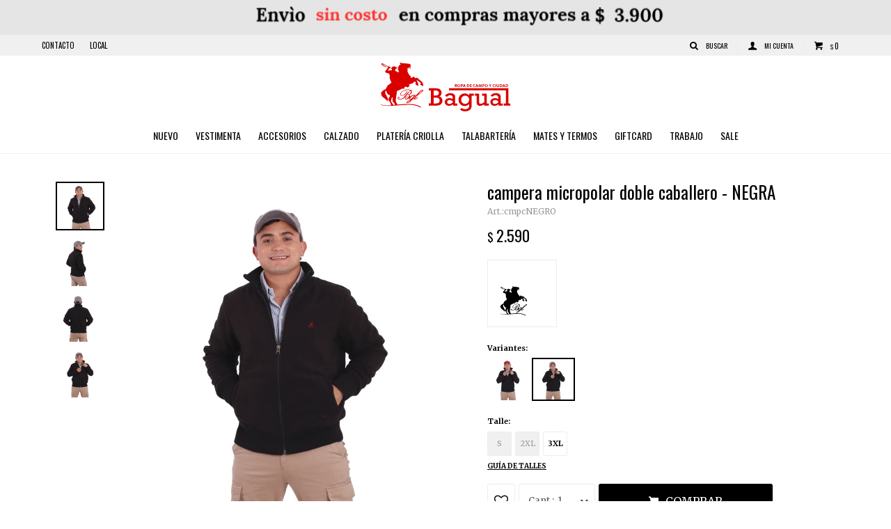

--- FILE ---
content_type: text/html; charset=utf-8
request_url: https://www.bagual.com.uy/catalogo/campera-micropolar-doble-caballero-negra_cmpc_NEGRO
body_size: 11680
content:
 <!DOCTYPE html> <html lang="es" class="no-js"> <head itemscope itemtype="http://schema.org/WebSite"> <meta charset="utf-8" /> <script> const GOOGLE_MAPS_CHANNEL_ID = '38'; </script> <link rel='preconnect' href='https://f.fcdn.app' /> <link rel='preconnect' href='https://fonts.googleapis.com' /> <link rel='preconnect' href='https://www.facebook.com' /> <link rel='preconnect' href='https://www.google-analytics.com' /> <link rel="dns-prefetch" href="https://cdnjs.cloudflare.com" /> <title itemprop='name'>campera micropolar doble caballero - NEGRA — Bagual</title> <meta name="description" content="campera micropolar doble caballero - NEGRA $ 2.590 (cmpcNEGRO)" /> <meta name="keywords" content="" /> <link itemprop="url" rel="canonical" href="https://www.bagual.com.uy/catalogo/campera-micropolar-doble-caballero-negra_cmpc_NEGRO" /> <meta property="og:title" content="campera micropolar doble caballero - NEGRA — Bagual" /><meta property="og:description" content="campera micropolar doble caballero - NEGRA $ 2.590 (cmpcNEGRO)" /><meta property="og:type" content="product" /><meta property="og:image" content="https://f.fcdn.app/imgs/9e79fe/www.bagual.com.uy/baguuy/16cc/webp/catalogo/cmpc_NEGRO_1/460x460/campera-micropolar-doble-caballero-negra.jpg"/><meta property="og:url" content="https://www.bagual.com.uy/catalogo/campera-micropolar-doble-caballero-negra_cmpc_NEGRO" /><meta property="og:site_name" content="Bagual" /> <meta name='twitter:description' content='campera micropolar doble caballero - NEGRA $ 2.590 (cmpcNEGRO)' /> <meta name='twitter:image' content='https://f.fcdn.app/imgs/9e79fe/www.bagual.com.uy/baguuy/16cc/webp/catalogo/cmpc_NEGRO_1/460x460/campera-micropolar-doble-caballero-negra.jpg' /> <meta name='twitter:url' content='https://www.bagual.com.uy/catalogo/campera-micropolar-doble-caballero-negra_cmpc_NEGRO' /> <meta name='twitter:card' content='summary' /> <meta name='twitter:title' content='campera micropolar doble caballero - NEGRA — Bagual' /> <script>document.getElementsByTagName('html')[0].setAttribute('class', 'js ' + ('ontouchstart' in window || navigator.msMaxTouchPoints ? 'is-touch' : 'no-touch'));</script> <script> var FN_TC = { M1 : 41, M2 : 1 }; </script> <meta id='viewportMetaTag' name="viewport" content="width=device-width, initial-scale=1.0, maximum-scale=1,user-scalable=no"> <link rel="shortcut icon" href="https://f.fcdn.app/assets/commerce/www.bagual.com.uy/ab73_e83f/public/web/favicon.ico" /> <link rel="apple-itouch-icon" href="https://f.fcdn.app/assets/commerce/www.bagual.com.uy/49fe_4985/public/web/favicon.png" /> <link rel="preconnect" href="https://fonts.gstatic.com"> <link href="https://fonts.googleapis.com/css2?family=Merriweather:wght@400;700&family=Oswald:wght@400;700&display=swap" rel="stylesheet">  <script> !function (w, d, t) { w.TiktokAnalyticsObject = t; var ttq = w[t] = w[t] || []; ttq.methods = ["page", "track", "identify", "instances", "debug", "on", "off", "once", "ready", "alias", "group", "enableCookie", "disableCookie"], ttq.setAndDefer = function (t, e) { t[e] = function () { t.push([e].concat(Array.prototype.slice.call(arguments, 0))) } }; for (var i = 0; i < ttq.methods.length; i++) ttq.setAndDefer(ttq, ttq.methods[i]); ttq.instance = function (t) { for (var e = ttq._i[t] || [], n = 0; n < ttq.methods.length; n++) ttq.setAndDefer(e, ttq.methods[n]); return e }, ttq.load = function (e, n) { var i = "https://analytics.tiktok.com/i18n/pixel/events.js"; ttq._i = ttq._i || {}, ttq._i[e] = [], ttq._i[e]._u = i, ttq._t = ttq._t || {}, ttq._t[e] = +new Date, ttq._o = ttq._o || {}, ttq._o[e] = n || {}; var o = document.createElement("script"); o.type = "text/javascript", o.async = !0, o.src = i + "?sdkid=" + e + "&lib=" + t; var a = document.getElementsByTagName("script")[0]; a.parentNode.insertBefore(o, a) }; ttq.load('CHR72N3C77UDF7B1QSFG'); ttq.page(); }(window, document, 'ttq'); </script> <link href="https://f.fcdn.app/assets/commerce/www.bagual.com.uy/0000_ad9c/s.64271687565836135763901915845365.css" rel="stylesheet"/> <script src="https://f.fcdn.app/assets/commerce/www.bagual.com.uy/0000_ad9c/s.01641455567777516156473635791561.js"></script> <!--[if lt IE 9]> <script type="text/javascript" src="https://cdnjs.cloudflare.com/ajax/libs/html5shiv/3.7.3/html5shiv.js"></script> <![endif]--> <link rel="manifest" href="https://f.fcdn.app/assets/manifest.json" /> </head> <body id='pgCatalogoDetalle' class='headerMenuFullWidthCenter footer2 headerSubMenuFade buscadorSlideTop compraSlide compraLeft filtrosFixed fichaMobileFixedActions layout03'> <div data-id="41" data-area="Top" class="banner"><picture><source media="(min-width: 1280px)" srcset="//f.fcdn.app/imgs/cc0988/www.bagual.com.uy/baguuy/7b1a/webp/recursos/148/1920x50/envios.gif" width='1920' height='50' ><source media="(max-width: 1279px) and (min-width: 1024px)" srcset="//f.fcdn.app/imgs/52f869/www.bagual.com.uy/baguuy/18f8/webp/recursos/147/1280x50/envios-1280-x-50-px.gif" width='1280' height='50' ><source media="(max-width: 640px) AND (orientation: portrait)" srcset="//f.fcdn.app/imgs/8e1882/www.bagual.com.uy/baguuy/5f85/webp/recursos/145/640x70/envios-1280-x-50-px-1024-x-50-px.gif" width='640' height='70' ><source media="(max-width: 1023px)" srcset="//f.fcdn.app/imgs/3d7ab1/www.bagual.com.uy/baguuy/cdc2/webp/recursos/146/1024x50/envios-1280-x-50-px-1024-x-50-px.gif" width='1024' height='50' ><img src="//f.fcdn.app/imgs/cc0988/www.bagual.com.uy/baguuy/7b1a/webp/recursos/148/1920x50/envios.gif" alt="Envíos" width='1920' height='50' ></picture></div> <div id="pre"> <div id="wrapper"> <header id="header" role="banner"> <div class="cnt"> <div id="logo"><a href="/"><img src="https://f.fcdn.app/assets/commerce/www.bagual.com.uy/661d_a9a0/public/web/img/logo.svg" alt="Bagual" /></a></div> <nav id="menu" data-fn="fnMainMenu"> <ul class="lst main"> <li class="it nuevo"> <a target="_self" href="https://www.bagual.com.uy/nuevo" class="tit">Nuevo</a> </li> <li class="it vestimenta"> <a target="_self" href="https://www.bagual.com.uy/vestimenta" class="tit">Vestimenta</a> <div class="subMenu"> <div class="cnt"> <ul> <li class="hdr "><a target="_self" href="javascript:;" class="tit">Categorías</a></li> <li><a href="https://www.bagual.com.uy/vestimenta/remeras" target="_self">Remeras</a></li> <li><a href="https://www.bagual.com.uy/vestimenta/camisas" target="_self">Camisas</a></li> <li><a href="https://www.bagual.com.uy/vestimenta/buzos" target="_self">Buzos</a></li> <li><a href="https://www.bagual.com.uy/vestimenta/pantalones" target="_self">Pantalones</a></li> <li><a href="https://www.bagual.com.uy/vestimenta/chalecos" target="_self">Chalecos</a></li> <li><a href="https://www.bagual.com.uy/vestimenta/camperas" target="_self">Camperas</a></li> <li><a href="https://www.bagual.com.uy/vestimenta/ruanas" target="_self">Ruanas</a></li> <li><a href="https://www.bagual.com.uy/vestimenta/ponchos" target="_self">Ponchos</a></li> <li><a href="https://www.bagual.com.uy/vestimenta/short" target="_self">Short</a></li> <li><a href="https://www.bagual.com.uy/vestimenta/bombachas" target="_self">Bombachas</a></li> <li><a href="https://www.bagual.com.uy/vestimenta/bermudas" target="_self">Bermudas</a></li> <li><a href="https://www.bagual.com.uy/vestimenta/vestidos-de-nina" target="_self">Vestidos de niña</a></li> </ul> <ul> <li class="hdr "><a target="_self" href="javascript:;" class="tit">Género</a></li> <li><a href="https://www.bagual.com.uy/vestimenta?seccion=hombre" target="_self">Hombre</a></li> <li><a href="https://www.bagual.com.uy/vestimenta?seccion=mujer" target="_self">Mujer</a></li> <li><a href="https://www.bagual.com.uy/vestimenta?seccion=nino" target="_self">Niño</a></li> <li><a href="https://www.bagual.com.uy/vestimenta?seccion=nina" target="_self">Niña</a></li> <li><a href="https://www.bagual.com.uy/vestimenta?seccion=unisex" target="_self">Unisex</a></li> </ul> </div> </div> </li> <li class="it accesorios"> <a target="_self" href="https://www.bagual.com.uy/accesorios" class="tit">Accesorios</a> <div class="subMenu"> <div class="cnt"> <ul> <li class=" mates"><a target="_self" href="https://www.bagual.com.uy/accesorios/mates" class="tit">Mates</a></li> <li class=" termos"><a target="_self" href="https://www.bagual.com.uy/accesorios/termos" class="tit">Termos</a></li> <li class=" bombillas"><a target="_self" href="https://www.bagual.com.uy/accesorios/bombillas" class="tit">Bombillas</a></li> <li class=" hebillas"><a target="_self" href="https://www.bagual.com.uy/accesorios/hebillas" class="tit">Hebillas</a></li> <li class=" materas"><a target="_self" href="https://www.bagual.com.uy/accesorios/materas" class="tit">Materas</a></li> <li class=" rastras"><a target="_self" href="https://www.bagual.com.uy/accesorios/rastras" class="tit">Rastras</a></li> <li class=" cintos"><a target="_self" href="https://www.bagual.com.uy/accesorios/cintos" class="tit">Cintos</a></li> <li class=" cuchillos"><a target="_self" href="https://www.bagual.com.uy/accesorios/cuchillos" class="tit">Cuchillos</a></li> <li class=" boina"><a target="_self" href="https://www.bagual.com.uy/accesorios/boina" class="tit">Boina</a></li> <li class=" sombrero"><a target="_self" href="https://www.bagual.com.uy/accesorios/sombrero" class="tit">Sombrero</a></li> <li class=" gorra"><a target="_self" href="https://www.bagual.com.uy/accesorios/gorra" class="tit">Gorra</a></li> <li class=" bolso"><a target="_self" href="https://www.bagual.com.uy/accesorios/bolso" class="tit">Bolso</a></li> <li class=" billeteras"><a target="_self" href="https://www.bagual.com.uy/accesorios/billeteras" class="tit">Billeteras</a></li> <li class=" panuelos"><a target="_self" href="https://www.bagual.com.uy/accesorios/panuelos" class="tit">Pañuelos</a></li> <li class=" fajas"><a target="_self" href="https://www.bagual.com.uy/accesorios/fajas" class="tit">Fajas</a></li> <li class=" goma-de-frenos"><a target="_self" href="https://www.bagual.com.uy/accesorios/goma-de-frenos" class="tit">Goma de frenos</a></li> <li class=" vendas"><a target="_self" href="https://www.bagual.com.uy/accesorios/vendas" class="tit">Vendas</a></li> <li class=" bozales"><a target="_self" href="https://www.bagual.com.uy/accesorios/bozales" class="tit">Bozales</a></li> <li class=" juego-de-rienda-y-cabezada"><a target="_self" href="https://www.bagual.com.uy/accesorios/juego-de-rienda-y-cabezada" class="tit">Juego de rienda y cabezada</a></li> <li class=" bastos"><a target="_self" href="https://www.bagual.com.uy/accesorios/bastos" class="tit">Bastos</a></li> <li class=" encimera-y-cinchon"><a target="_self" href="https://www.bagual.com.uy/accesorios/encimera-y-cinchon" class="tit">Encimera y cinchon</a></li> <li class=" caronas"><a target="_self" href="https://www.bagual.com.uy/accesorios/caronas" class="tit">Caronas</a></li> <li class=" jergones"><a target="_self" href="https://www.bagual.com.uy/accesorios/jergones" class="tit">Jergones</a></li> <li class=" estriberas"><a target="_self" href="https://www.bagual.com.uy/accesorios/estriberas" class="tit">Estriberas</a></li> <li class=" frenos"><a target="_self" href="https://www.bagual.com.uy/accesorios/frenos" class="tit">Frenos</a></li> <li class=" barrigueras"><a target="_self" href="https://www.bagual.com.uy/accesorios/barrigueras" class="tit">Barrigueras</a></li> <li class=" lazos"><a target="_self" href="https://www.bagual.com.uy/accesorios/lazos" class="tit">Lazos</a></li> <li class=" fustas-y-rebenques"><a target="_self" href="https://www.bagual.com.uy/accesorios/fustas-y-rebenques" class="tit">Fustas y rebenques</a></li> <li class=" estribos"><a target="_self" href="https://www.bagual.com.uy/accesorios/estribos" class="tit">Estribos</a></li> <li class=" rasquetas"><a target="_self" href="https://www.bagual.com.uy/accesorios/rasquetas" class="tit">Rasquetas</a></li> <li class=" pelego"><a target="_self" href="https://www.bagual.com.uy/accesorios/pelego" class="tit">Pelego</a></li> <li class=" mandil"><a target="_self" href="https://www.bagual.com.uy/accesorios/mandil" class="tit">Mandil</a></li> <li class=" kit-de-herrar"><a target="_self" href="https://www.bagual.com.uy/accesorios/kit-de-herrar" class="tit">Kit de herrar</a></li> <li class=" herradura"><a target="_self" href="https://www.bagual.com.uy/accesorios/herradura" class="tit">Herradura</a></li> <li class=" clavos"><a target="_self" href="https://www.bagual.com.uy/accesorios/clavos" class="tit">Clavos</a></li> </ul> </div> </div> </li> <li class="it calzado"> <a target="_self" href="https://www.bagual.com.uy/calzado" class="tit">Calzado</a> <div class="subMenu"> <div class="cnt"> <ul> <li class=" botas"><a target="_self" href="https://www.bagual.com.uy/calzado/botas" class="tit">Botas</a></li> <li class=" zapatos"><a target="_self" href="https://www.bagual.com.uy/calzado/zapatos" class="tit">Zapatos</a></li> <li class=" alpargata"><a target="_self" href="https://www.bagual.com.uy/calzado/alpargata" class="tit">Alpargata</a></li> <li class=" guillerminas"><a target="_self" href="https://www.bagual.com.uy/calzado/guillerminas" class="tit">Guillerminas</a></li> </ul> </div> </div> </li> <li class="it plateria-criolla"> <a target="_self" href="https://www.bagual.com.uy/plateria-criolla" class="tit">Platería criolla</a> <div class="subMenu"> <div class="cnt"> <ul> <li class=""><a target="_self" href="https://www.bgl.com.uy/plateria-criolla?material=plata" class="tit">Plata</a></li> <li class=""><a target="_self" href="https://www.bgl.com.uy/plateria-criolla?material=oro" class="tit">Oro</a></li> <li class=""><a target="_self" href="https://www.bgl.com.uy/plateria-criolla?material=alpaca" class="tit">Alpaca</a></li> <li class=""><a target="_self" href="https://www.bgl.com.uy/plateria-criolla?material=bronce" class="tit">Bronce</a></li> </ul> </div> </div> </li> <li class="it talabarteria"> <a target="_self" href="https://www.bagual.com.uy/talabarteria" class="tit">Talabartería</a> <div class="subMenu"> <div class="cnt"> <ul> <li class=" bozales"><a target="_self" href="https://www.bagual.com.uy/talabarteria/accesorios/bozales" class="tit">Bozales</a></li> <li class=" juego-de-rienda-y-cabezada"><a target="_self" href="https://www.bagual.com.uy/talabarteria/accesorios/juego-de-rienda-y-cabezada" class="tit">Juego de rienda y cabezada</a></li> <li class=" bastos"><a target="_self" href="https://www.bagual.com.uy/talabarteria/accesorios/bastos" class="tit">Bastos</a></li> <li class=" encimera-y-cinchon"><a target="_self" href="https://www.bagual.com.uy/talabarteria/accesorios/encimera-y-cinchon" class="tit">Encimera y cinchon</a></li> <li class=" caronas"><a target="_self" href="https://www.bagual.com.uy/talabarteria/accesorios/caronas" class="tit">Caronas</a></li> <li class=" jergones"><a target="_self" href="https://www.bagual.com.uy/talabarteria/accesorios/jergones" class="tit">Jergones</a></li> <li class=" estriberas"><a target="_self" href="https://www.bagual.com.uy/talabarteria/accesorios/estriberas" class="tit">Estriberas</a></li> <li class=" frenos"><a target="_self" href="https://www.bagual.com.uy/talabarteria/accesorios/frenos" class="tit">Frenos</a></li> <li class=" barrigueras"><a target="_self" href="https://www.bagual.com.uy/talabarteria/accesorios/barrigueras" class="tit">Barrigueras</a></li> <li class=" lazos"><a target="_self" href="https://www.bagual.com.uy/talabarteria/accesorios/lazos" class="tit">Lazos</a></li> <li class=" fustas-y-rebenques"><a target="_self" href="https://www.bagual.com.uy/talabarteria/accesorios/fustas-y-rebenques" class="tit">Fustas y rebenques</a></li> <li class=" estribos"><a target="_self" href="https://www.bagual.com.uy/talabarteria/accesorios/estribos" class="tit">Estribos</a></li> </ul> </div> </div> </li> <li class="it mates-termos"> <a target="_self" href="https://www.bagual.com.uy/mates-termos" class="tit">Mates y Termos</a> <div class="subMenu"> <div class="cnt"> <ul> <li class=" marca bagual"><a target="_self" href="https://www.bagual.com.uy/mates-termos?marca=bagual" class="tit">Bagual</a></li> <li class=" marca stanley"><a target="_self" href="https://www.bagual.com.uy/mates-termos?marca=stanley" class="tit">Stanley</a></li> </ul> </div> </div> </li> <li class="it giftcard"> <a target="_self" href="https://www.bagual.com.uy/giftcard" class="tit">Giftcard</a> </li> <li class="it "> <a target="_self" href="javascript:;" class="tit">Trabajo</a> <div class="subMenu"> <div class="cnt"> <ul> <li class=""><a target="_self" href="/vestimenta/camisas?uso=trabajo" class="tit">Camisas</a></li> <li class=""><a target="_self" href="/vestimenta/pantalones?uso=trabajo" class="tit">Pantalones</a></li> <li class=""><a target="_self" href="/calzado/zapatos?uso=trabajo" class="tit">Zapatos</a></li> <li class=""><a target="_self" href="/calzado/botas?uso=trabajo" class="tit">Botas</a></li> </ul> </div> </div> </li> <li class="it sale"> <a target="_self" href="https://www.bagual.com.uy/sale" class="tit">Sale</a> </li> </ul> </nav> <div class="toolsItem frmBusqueda" data-version='1'> <button type="button" class="btnItem btnMostrarBuscador"> <span class="ico"></span> <span class="txt"></span> </button> <form action="/catalogo"> <div class="cnt"> <span class="btnCerrar"> <span class="ico"></span> <span class="txt"></span> </span> <label class="lbl"> <b>Buscar productos</b> <input maxlength="48" required="" autocomplete="off" type="search" name="q" placeholder="Buscar productos..." /> </label> <button class="btnBuscar" type="submit"> <span class="ico"></span> <span class="txt"></span> </button> </div> </form> </div> <div class="toolsItem accesoMiCuentaCnt" data-logged="off" data-version='1'> <a href="/mi-cuenta" class="btnItem btnMiCuenta"> <span class="ico"></span> <span class="txt"></span> <span class="usuario"> <span class="nombre"></span> <span class="apellido"></span> </span> </a> <div class="miCuentaMenu"> <ul class="lst"> <li class="it"><a href='/mi-cuenta/mis-datos' class="tit" >Mis datos</a></li> <li class="it"><a href='/mi-cuenta/direcciones' class="tit" >Mis direcciones</a></li> <li class="it"><a href='/mi-cuenta/compras' class="tit" >Mis compras</a></li> <li class="it"><a href='/mi-cuenta/wish-list' class="tit" >Wish List</a></li> <li class="it itSalir"><a href='/salir' class="tit" >Salir</a></li> </ul> </div> </div> <div id="miCompra" data-show="off" data-fn="fnMiCompra" class="toolsItem" data-version="1"> </div> <div id="infoTop"><span class="tel">43139015 - 094101766 - 095786527</span> <span class="info">Lunes a viernes de 09:00 a 13:00 y de 15:30 a 19:30, sábados de 09:00 a 13:00 y por la tarde a confirmar (15:30 a 19:30)</span></div> <nav id="menuTop"> <ul class="lst"> <li class="it "><a target="_self" class="tit" href="https://www.bagual.com.uy/contacto">Contacto</a></li> <li class="it "><a target="_self" class="tit" href="https://www.bagual.com.uy/tiendas">Local</a></li> </ul> </nav> <a id="btnMainMenuMobile" href="javascript:mainMenuMobile.show();"><span class="ico">&#59421;</span><span class="txt">Menú</span></a> </div> </header> <!-- end:header --> <div data-id="41" data-area="Top" class="banner"><picture><source media="(min-width: 1280px)" srcset="//f.fcdn.app/imgs/cc0988/www.bagual.com.uy/baguuy/7b1a/webp/recursos/148/1920x50/envios.gif" width='1920' height='50' ><source media="(max-width: 1279px) and (min-width: 1024px)" srcset="//f.fcdn.app/imgs/52f869/www.bagual.com.uy/baguuy/18f8/webp/recursos/147/1280x50/envios-1280-x-50-px.gif" width='1280' height='50' ><source media="(max-width: 640px) AND (orientation: portrait)" srcset="//f.fcdn.app/imgs/8e1882/www.bagual.com.uy/baguuy/5f85/webp/recursos/145/640x70/envios-1280-x-50-px-1024-x-50-px.gif" width='640' height='70' ><source media="(max-width: 1023px)" srcset="//f.fcdn.app/imgs/3d7ab1/www.bagual.com.uy/baguuy/cdc2/webp/recursos/146/1024x50/envios-1280-x-50-px-1024-x-50-px.gif" width='1024' height='50' ><img src="//f.fcdn.app/imgs/cc0988/www.bagual.com.uy/baguuy/7b1a/webp/recursos/148/1920x50/envios.gif" alt="Envíos" width='1920' height='50' ></picture></div> <div id="central"> <section id="main" role="main"> <div id="fichaProducto" class="" data-tit="campera micropolar doble caballero - NEGRA" data-totImagenes="4" data-agotado="off"> <div class="cnt"> <div class="imagenProducto"> <div class="zoom"> <a class="img" href="//f.fcdn.app/imgs/4a2d7c/www.bagual.com.uy/baguuy/16cc/webp/catalogo/cmpc_NEGRO_1/2000-2000/campera-micropolar-doble-caballero-negra.jpg"> <img loading='lazy' src='//f.fcdn.app/imgs/9e79fe/www.bagual.com.uy/baguuy/16cc/webp/catalogo/cmpc_NEGRO_1/460x460/campera-micropolar-doble-caballero-negra.jpg' alt='campera micropolar doble caballero NEGRA' width='460' height='460' /> </a> </div> <div class="cocardas"></div><div class="imagenesArticulo"> <div class="cnt"> <div class="it"><img loading='lazy' data-src-g="//f.fcdn.app/imgs/4022db/www.bagual.com.uy/baguuy/16cc/webp/catalogo/cmpc_NEGRO_1/1920-1200/campera-micropolar-doble-caballero-negra.jpg" src='//f.fcdn.app/imgs/9e79fe/www.bagual.com.uy/baguuy/16cc/webp/catalogo/cmpc_NEGRO_1/460x460/campera-micropolar-doble-caballero-negra.jpg' alt='campera micropolar doble caballero NEGRA' width='460' height='460' /></div> <div class="it"><img loading='lazy' data-src-g="//f.fcdn.app/imgs/803697/www.bagual.com.uy/baguuy/2ac6/webp/catalogo/cmpc_NEGRO_2/1920-1200/campera-micropolar-doble-caballero-negra.jpg" src='//f.fcdn.app/imgs/5c8fb0/www.bagual.com.uy/baguuy/2ac6/webp/catalogo/cmpc_NEGRO_2/460x460/campera-micropolar-doble-caballero-negra.jpg' alt='campera micropolar doble caballero NEGRA' width='460' height='460' /></div> <div class="it"><img loading='lazy' data-src-g="//f.fcdn.app/imgs/dd3b3c/www.bagual.com.uy/baguuy/cb9f/webp/catalogo/cmpc_NEGRO_3/1920-1200/campera-micropolar-doble-caballero-negra.jpg" src='//f.fcdn.app/imgs/4313ca/www.bagual.com.uy/baguuy/cb9f/webp/catalogo/cmpc_NEGRO_3/460x460/campera-micropolar-doble-caballero-negra.jpg' alt='campera micropolar doble caballero NEGRA' width='460' height='460' /></div> <div class="it"><img loading='lazy' data-src-g="//f.fcdn.app/imgs/b289c1/www.bagual.com.uy/baguuy/761f/webp/catalogo/cmpc_NEGRO_4/1920-1200/campera-micropolar-doble-caballero-negra.jpg" src='//f.fcdn.app/imgs/19b1e0/www.bagual.com.uy/baguuy/761f/webp/catalogo/cmpc_NEGRO_4/460x460/campera-micropolar-doble-caballero-negra.jpg' alt='campera micropolar doble caballero NEGRA' width='460' height='460' /></div> </div> </div> </div> <ul class="lst lstThumbs"> <li class="it"> <a target="_blank" data-standard="//f.fcdn.app/imgs/9e79fe/www.bagual.com.uy/baguuy/16cc/webp/catalogo/cmpc_NEGRO_1/460x460/campera-micropolar-doble-caballero-negra.jpg" href="//f.fcdn.app/imgs/4a2d7c/www.bagual.com.uy/baguuy/16cc/webp/catalogo/cmpc_NEGRO_1/2000-2000/campera-micropolar-doble-caballero-negra.jpg"><img loading='lazy' src='//f.fcdn.app/imgs/9e79fe/www.bagual.com.uy/baguuy/16cc/webp/catalogo/cmpc_NEGRO_1/460x460/campera-micropolar-doble-caballero-negra.jpg' alt='campera micropolar doble caballero NEGRA' width='460' height='460' /></a> </li> <li class="it"> <a target="_blank" data-standard="//f.fcdn.app/imgs/5c8fb0/www.bagual.com.uy/baguuy/2ac6/webp/catalogo/cmpc_NEGRO_2/460x460/campera-micropolar-doble-caballero-negra.jpg" href="//f.fcdn.app/imgs/9ab932/www.bagual.com.uy/baguuy/2ac6/webp/catalogo/cmpc_NEGRO_2/2000-2000/campera-micropolar-doble-caballero-negra.jpg"><img loading='lazy' src='//f.fcdn.app/imgs/5c8fb0/www.bagual.com.uy/baguuy/2ac6/webp/catalogo/cmpc_NEGRO_2/460x460/campera-micropolar-doble-caballero-negra.jpg' alt='campera micropolar doble caballero NEGRA' width='460' height='460' /></a> </li> <li class="it"> <a target="_blank" data-standard="//f.fcdn.app/imgs/4313ca/www.bagual.com.uy/baguuy/cb9f/webp/catalogo/cmpc_NEGRO_3/460x460/campera-micropolar-doble-caballero-negra.jpg" href="//f.fcdn.app/imgs/5d640d/www.bagual.com.uy/baguuy/cb9f/webp/catalogo/cmpc_NEGRO_3/2000-2000/campera-micropolar-doble-caballero-negra.jpg"><img loading='lazy' src='//f.fcdn.app/imgs/4313ca/www.bagual.com.uy/baguuy/cb9f/webp/catalogo/cmpc_NEGRO_3/460x460/campera-micropolar-doble-caballero-negra.jpg' alt='campera micropolar doble caballero NEGRA' width='460' height='460' /></a> </li> <li class="it"> <a target="_blank" data-standard="//f.fcdn.app/imgs/19b1e0/www.bagual.com.uy/baguuy/761f/webp/catalogo/cmpc_NEGRO_4/460x460/campera-micropolar-doble-caballero-negra.jpg" href="//f.fcdn.app/imgs/e23c30/www.bagual.com.uy/baguuy/761f/webp/catalogo/cmpc_NEGRO_4/2000-2000/campera-micropolar-doble-caballero-negra.jpg"><img loading='lazy' src='//f.fcdn.app/imgs/19b1e0/www.bagual.com.uy/baguuy/761f/webp/catalogo/cmpc_NEGRO_4/460x460/campera-micropolar-doble-caballero-negra.jpg' alt='campera micropolar doble caballero NEGRA' width='460' height='460' /></a> </li> </ul> <div id="imgsMobile" data-fn="fnGaleriaProducto"> <div class="imagenesArticulo"> <div class="cnt"> <div class="it"><img loading='lazy' data-src-g="//f.fcdn.app/imgs/4022db/www.bagual.com.uy/baguuy/16cc/webp/catalogo/cmpc_NEGRO_1/1920-1200/campera-micropolar-doble-caballero-negra.jpg" src='//f.fcdn.app/imgs/9e79fe/www.bagual.com.uy/baguuy/16cc/webp/catalogo/cmpc_NEGRO_1/460x460/campera-micropolar-doble-caballero-negra.jpg' alt='campera micropolar doble caballero NEGRA' width='460' height='460' /></div> <div class="it"><img loading='lazy' data-src-g="//f.fcdn.app/imgs/803697/www.bagual.com.uy/baguuy/2ac6/webp/catalogo/cmpc_NEGRO_2/1920-1200/campera-micropolar-doble-caballero-negra.jpg" src='//f.fcdn.app/imgs/5c8fb0/www.bagual.com.uy/baguuy/2ac6/webp/catalogo/cmpc_NEGRO_2/460x460/campera-micropolar-doble-caballero-negra.jpg' alt='campera micropolar doble caballero NEGRA' width='460' height='460' /></div> <div class="it"><img loading='lazy' data-src-g="//f.fcdn.app/imgs/dd3b3c/www.bagual.com.uy/baguuy/cb9f/webp/catalogo/cmpc_NEGRO_3/1920-1200/campera-micropolar-doble-caballero-negra.jpg" src='//f.fcdn.app/imgs/4313ca/www.bagual.com.uy/baguuy/cb9f/webp/catalogo/cmpc_NEGRO_3/460x460/campera-micropolar-doble-caballero-negra.jpg' alt='campera micropolar doble caballero NEGRA' width='460' height='460' /></div> <div class="it"><img loading='lazy' data-src-g="//f.fcdn.app/imgs/b289c1/www.bagual.com.uy/baguuy/761f/webp/catalogo/cmpc_NEGRO_4/1920-1200/campera-micropolar-doble-caballero-negra.jpg" src='//f.fcdn.app/imgs/19b1e0/www.bagual.com.uy/baguuy/761f/webp/catalogo/cmpc_NEGRO_4/460x460/campera-micropolar-doble-caballero-negra.jpg' alt='campera micropolar doble caballero NEGRA' width='460' height='460' /></div> </div> </div> </div> <div class="hdr"> <h1 class="tit">campera micropolar doble caballero - NEGRA</h1> <div class="cod">cmpcNEGRO</div> </div> <div class="preciosWrapper"> <div class="precios"> <strong class="precio venta"><span class="sim">$</span> <span class="monto">2.590</span></strong> </div> </div> <div style="display: none;" id="_jsonDataFicha_"> {"sku":{"fen":"1:cmpc:NEGRO:3xl:1","com":"cmpc:NEGRO:3xl"},"producto":{"codigo":"cmpc","nombre":"campera micropolar doble caballero","categoria":"Vestimenta > Camperas","marca":"Bagual"},"variante":{"codigo":"NEGRO","codigoCompleto":"cmpcNEGRO","nombre":"NEGRA","nombreCompleto":"campera micropolar doble caballero - NEGRA","img":{"u":"\/\/f.fcdn.app\/imgs\/2db4db\/www.bagual.com.uy\/baguuy\/16cc\/webp\/catalogo\/cmpc_NEGRO_1\/1024-1024\/campera-micropolar-doble-caballero-negra.jpg"},"url":"https:\/\/www.bagual.com.uy\/catalogo\/campera-micropolar-doble-caballero-negra_cmpc_NEGRO","tieneStock":true,"ordenVariante":"999"},"nomPresentacion":"3XL","nombre":"campera micropolar doble caballero - NEGRA","nombreCompleto":"campera micropolar doble caballero - NEGRA Talle 3XL","precioMonto":2590,"moneda":{"nom":"M1","nro":858,"cod":"UYU","sim":"$"},"sale":false,"outlet":false,"nuevo":false,"carac":{"manga":"Larga","material":"Polar","seccion":"Hombre, Unisex","color":"Negro"}} </div> <div class="logoMarca"><img loading='lazy' src='//f.fcdn.app/imgs/9bdef2/www.bagual.com.uy/baguuy/54c9/webp/marcas/bagual/100x70/bagual' alt='Bagual' width='100' height='70' /></div> <div id="fldVariantes" class="fld"> <div class="lbl"> <b>Variantes:</b> 					<ul id='lstVariantes' class='lst'> <li class="it"> <a class='img tit' href="https://www.bagual.com.uy/catalogo/campera-micropolar-doble-caballero-azul-marino_cmpc_AZULM" title="Azul Marino"> <img loading='lazy' src='//f.fcdn.app/imgs/d53a3d/www.bagual.com.uy/baguuy/810f/webp/catalogo/cmpc_AZULM_0/60x60/campera-micropolar-doble-caballero-azul-marino.jpg' alt='campera micropolar doble caballero Azul Marino' width='60' height='60' /> <span class="nom">Azul Marino</span> </a> </li> <li class="it sld"> <a class='img tit' href="https://www.bagual.com.uy/catalogo/campera-micropolar-doble-caballero-negra_cmpc_NEGRO" title="NEGRA"> <img loading='lazy' src='//f.fcdn.app/imgs/a31996/www.bagual.com.uy/baguuy/761f/webp/catalogo/cmpc_NEGRO_0/60x60/campera-micropolar-doble-caballero-negra.jpg' alt='campera micropolar doble caballero NEGRA' width='60' height='60' /> <span class="nom">NEGRA</span> </a> </li> </ul> </div> </div> <form id="frmComprarArticulo" class="frmComprar" action="/mi-compra?o=agregar" method="post"> <div class="cnt"> <div id="fldTalles" class="fld"> <div class="lbl"> <b>Talle:</b> <ul id="lstTalles" class="lst " data-fn="fichaListaSKU" data-varia="false"> <li class="it" data-stock="agotado" title="Agotado"><label class="tit"><input type="radio" name="sku" disabled value="1:cmpc:NEGRO:s:1" data-cpre="s" data-stock="0" /> <b>S</b></label></li> <li class="it" data-stock="agotado" title="Agotado"><label class="tit"><input type="radio" name="sku" disabled value="1:cmpc:NEGRO:2xl:1" data-cpre="2xl" data-stock="0" /> <b>2XL</b></label></li> <li class="it" data-stock="disponible"><label class="tit"><input type="radio" name="sku" value="1:cmpc:NEGRO:3xl:1" data-cpre="3xl" data-stock="2" /> <b>3XL</b></label></li> </ul> <div id="fnErrTalle" class="err"><strong>Debes seleccionar un talle.</strong></div> </div> <div id="ppGuiaTalles" class="popup-cnt"> <div class="text"> <table style="width: 100%;"><tbody><tr><td style="width: 14.2857%;">Talle</td><td style="width: 14.2857%;">S</td><td style="width: 14.2857%;">M</td><td style="width: 14.2857%;">L</td><td style="width: 14.2857%;">XL</td><td style="width: 14.2857%;">2XL</td><td style="width: 14.2857%;">3XL</td></tr><tr><td style="width: 14.2857%;">Pecho</td><td style="width: 14.2857%;">54</td><td style="width: 14.2857%;">57</td><td style="width: 14.2857%;">60</td><td style="width: 14.2857%;">63</td><td style="width: 14.2857%;">65</td><td style="width: 14.2857%;">67</td></tr><tr><td style="width: 14.2857%;">Largo</td><td style="width: 14.2857%;">63</td><td style="width: 14.2857%;">65,5</td><td style="width: 14.2857%;">68</td><td style="width: 14.2857%;">70</td><td style="width: 14.2857%;">72</td><td style="width: 14.2857%;">74</td></tr></tbody></table> </div> </div> <a class="btnGuiaTalles" href="javascript:popup.show('ppGuiaTalles')">Guía de talles</a> </div> <div id="mainActions"> <span class="btnWishlist" data-fn="fnEditWishList" data-cod-producto="cmpc" data-cod-variante="NEGRO"> </span> <select required name="qty" class="custom"> <option>1</option> <option>2</option> <option>3</option> <option>4</option> <option>5</option> <option>6</option> <option>7</option> <option>8</option> <option>9</option> <option>10</option> </select> <button id="btnComprar" type="submit" class="btn btn01">Comprar</button> </div> </div> </form> <div id="infoEnvio" class="blk" data-fn="fnAmpliarInfoEnvio"> <div class="hdr"> <strong class="tit">Métodos y costos de envío</strong> </div> <div class="cnt"> <ul> <li> <strong>La nave cargo postal a todo el país entre 24 y 48 horas hábiles:</strong><br> Envío sin costo en compras mayores a $ 5.900 | Costo normal: $ 290. </li> <li> <strong>Retira en el Local:</strong><br> Costo normal: $ 0. </li> <li> <strong>Correo Uruguayo Montevideo entre 24 y 72 horas hábiles:</strong><br> Envío sin costo en compras mayores a $ 5.900 | Costo normal: $ 230. </li> <li> <strong>Correo Uruguayo Interior entre 24 y 72 horas hábiles:</strong><br> Envío sin costo en compras mayores a $ 5.900 | Costo normal: $ 230. </li> <li> <strong>UES Montevideo de 24 a 48 horas hábiles:</strong><br> Envío sin costo en compras mayores a $ 5.900 | Costo normal: $ 270. </li> <li> <strong>UES Interior de 24 a 72 horas hábiles:</strong><br> Envío sin costo en compras mayores a $ 5.900 | Costo normal: $ 280. </li> </ul> </div> </div> <div id="blkCaracteristicas" class="blk"> <div class="hdr"> <div class="tit">Características</div> </div> <div class="cnt"> <div class="lst lstCaracteristicas"><div class="it" data-codigo="seccion"> <span class="tit">Sección</span> <span class="val">Hombre, Unisex</span></div><div class="it" data-codigo="material"> <span class="tit">Material</span> <span class="val">Polar</span></div><div class="it" data-codigo="manga"> <span class="tit">Manga</span> <span class="val">Larga</span></div></div> </div> </div> <!-- <div class="blkCompartir"> <a class="btnFacebook" title="Compartir en Facebook" target="_blank" href="http://www.facebook.com/share.php?u=https://www.bagual.com.uy/catalogo/campera-micropolar-doble-caballero-negra_cmpc_NEGRO"><span class="ico">&#59392;</span><span class="txt">Facebook</span></a> <a class="btnTwitter" title="Compartir en Twitter" target="_blank" href="https://twitter.com/intent/tweet?url=https%3A%2F%2Fwww.bagual.com.uy%2Fcatalogo%2Fcampera-micropolar-doble-caballero-negra_cmpc_NEGRO&text=Me%20gust%C3%B3%20el%20producto%20campera%20micropolar%20doble%20caballero%20-%20NEGRA"><span class="ico">&#59393;</span><span class="txt">Twitter</span></a> <a class="btnPinterest" title="Compartir en Pinterest" target="_blank" href="http://pinterest.com/pin/create/bookmarklet/?media=http://f.fcdn.app/imgs/63b341/www.bagual.com.uy/baguuy/16cc/webp/catalogo/cmpc_NEGRO_1/460_460/campera-micropolar-doble-caballero-negra.jpg&url=https://www.bagual.com.uy/catalogo/campera-micropolar-doble-caballero-negra_cmpc_NEGRO&is_video=false&description=campera+micropolar+doble+caballero+-+NEGRA"><span class="ico">&#59395;</span><span class="txt">Pinterest</span></a> <a class="btnWhatsapp" title="Compartir en Whatsapp" target="_blank" href="whatsapp://send?text=Me+gust%C3%B3+el+producto+https%3A%2F%2Fwww.bagual.com.uy%2Fcatalogo%2Fcampera-micropolar-doble-caballero-negra_cmpc_NEGRO" data-action="share/whatsapp/share"><span class="ico">&#59398;</span><span class="txt">Whatsapp</span></a> </div> --> </div> <div class="tabs blkDetalle" data-fn="fnCrearTabs"> </div> <div class="nav" id="blkProductosRelacionados" data-fn="fnSwiperProductos" data-breakpoints-slides='[2,3,4]' data-breakpoints-spacing='[10,15,20]'> <div class="swiper blkProductos"> <div class="hdr"> <div class="tit">Productos que te pueden interesar</div> </div> <div class="cnt"> <div class='articleList aListProductos ' data-tot='6' data-totAbs='0' data-cargarVariantes='0'><div class='it grp4 grp9 grp26 grp27 grp31 grp38 grp49 grp62' data-disp='1' data-codProd='CNH' data-codVar='AZUL' data-im='//f.fcdn.app/imgs/df5576/www.bagual.com.uy/baguuy/fd85/webp/catalogo/CNH_AZUL_0/60x60/campera-neopreno-hombre-azul.jpg'><div class='cnt'><a class="img" href="https://www.bagual.com.uy/catalogo/campera-neopreno-hombre-azul_CNH_AZUL" title="Campera Neopreno Hombre - Azul"> <div class="cocardas"></div> <img loading='lazy' src='//f.fcdn.app/imgs/d71eb0/www.bagual.com.uy/baguuy/fd85/webp/catalogo/CNH_AZUL_1/450x600/campera-neopreno-hombre-azul.jpg' alt='Campera Neopreno Hombre Azul' width='450' height='600' /> <span data-fn="fnLoadImg" data-src="//f.fcdn.app/imgs/d75be1/www.bagual.com.uy/baguuy/505b/webp/catalogo/CNH_AZUL_2/450x600/campera-neopreno-hombre-azul.jpg" data-alt="" data-w="450" data-h="600"></span> </a> <div class="info"> <a class="tit" href="https://www.bagual.com.uy/catalogo/campera-neopreno-hombre-azul_CNH_AZUL" title="Campera Neopreno Hombre - Azul">Campera Neopreno Hombre - Azul</a> <div class="precios"> <strong class="precio venta"><span class="sim">$</span> <span class="monto">2.150</span></strong> </div> <!--<a class="btn btn01 btnComprar" rel="nofollow" href="https://www.bagual.com.uy/catalogo/campera-neopreno-hombre-azul_CNH_AZUL"><span></span></a>--> <div class="variantes"></div> <!--<div class="marca">Bagual</div>--> <!--<div class="desc">Campera de neopreno impermeable con interior de polar. Abrigada, cómoda y resistente al viento y la lluvia. Ideal para el trabajo o actividades al aire libre. Hecha en Uruguay con materiales de alta calidad.</div>--> </div><input type="hidden" class="json" style="display:none" value="{&quot;sku&quot;:{&quot;fen&quot;:&quot;1:CNH:AZUL:4xl:1&quot;,&quot;com&quot;:&quot;CNH:AZUL:4xl&quot;},&quot;producto&quot;:{&quot;codigo&quot;:&quot;CNH&quot;,&quot;nombre&quot;:&quot;Campera Neopreno Hombre&quot;,&quot;categoria&quot;:&quot;Vestimenta &gt; Camperas&quot;,&quot;marca&quot;:&quot;Bagual&quot;},&quot;variante&quot;:{&quot;codigo&quot;:&quot;AZUL&quot;,&quot;codigoCompleto&quot;:&quot;CNHAZUL&quot;,&quot;nombre&quot;:&quot;Azul&quot;,&quot;nombreCompleto&quot;:&quot;Campera Neopreno Hombre - Azul&quot;,&quot;img&quot;:{&quot;u&quot;:&quot;\/\/f.fcdn.app\/imgs\/9f0c71\/www.bagual.com.uy\/baguuy\/fd85\/webp\/catalogo\/CNH_AZUL_1\/1024-1024\/campera-neopreno-hombre-azul.jpg&quot;},&quot;url&quot;:&quot;https:\/\/www.bagual.com.uy\/catalogo\/campera-neopreno-hombre-azul_CNH_AZUL&quot;,&quot;tieneStock&quot;:false,&quot;ordenVariante&quot;:&quot;999&quot;},&quot;nomPresentacion&quot;:&quot;4XL&quot;,&quot;nombre&quot;:&quot;Campera Neopreno Hombre - Azul&quot;,&quot;nombreCompleto&quot;:&quot;Campera Neopreno Hombre - Azul Talle 4XL&quot;,&quot;precioMonto&quot;:2150,&quot;moneda&quot;:{&quot;nom&quot;:&quot;M1&quot;,&quot;nro&quot;:858,&quot;cod&quot;:&quot;UYU&quot;,&quot;sim&quot;:&quot;$&quot;},&quot;sale&quot;:false,&quot;outlet&quot;:false,&quot;nuevo&quot;:false}" /></div></div><div class='it grp4 grp9 grp26 grp27 grp31 grp38 grp49 grp62' data-disp='1' data-codProd='CDND' data-codVar='a' data-im='//f.fcdn.app/imgs/b02c9a/www.bagual.com.uy/baguuy/3389/webp/catalogo/CDND_a_0/60x60/campera-de-neopreno-dama-azul.jpg'><div class='cnt'><a class="img" href="https://www.bagual.com.uy/catalogo/campera-de-neopreno-dama-azul_CDND_a" title="Campera de Neopreno Dama - Azul"> <div class="cocardas"></div> <img loading='lazy' src='//f.fcdn.app/imgs/210dec/www.bagual.com.uy/baguuy/3389/webp/catalogo/CDND_a_1/450x600/campera-de-neopreno-dama-azul.jpg' alt='Campera de Neopreno Dama Azul' width='450' height='600' /> <span data-fn="fnLoadImg" data-src="//f.fcdn.app/imgs/af92a1/www.bagual.com.uy/baguuy/bf34/webp/catalogo/CDND_a_2/450x600/campera-de-neopreno-dama-azul.jpg" data-alt="" data-w="450" data-h="600"></span> </a> <div class="info"> <a class="tit" href="https://www.bagual.com.uy/catalogo/campera-de-neopreno-dama-azul_CDND_a" title="Campera de Neopreno Dama - Azul">Campera de Neopreno Dama - Azul</a> <div class="precios"> <strong class="precio venta"><span class="sim">$</span> <span class="monto">2.150</span></strong> </div> <!--<a class="btn btn01 btnComprar" rel="nofollow" href="https://www.bagual.com.uy/catalogo/campera-de-neopreno-dama-azul_CDND_a"><span></span></a>--> <div class="variantes"></div> <!--<div class="marca">Bagual</div>--> <!--<div class="desc">Campera de neopreno impermeable con interior de polar. Abrigada, cómoda y resistente al viento y la lluvia. Ideal para el trabajo o actividades al aire libre. Hecha en Uruguay con materiales de alta calidad.</div>--> </div><input type="hidden" class="json" style="display:none" value="{&quot;sku&quot;:{&quot;fen&quot;:&quot;1:CDND:a:2xl:1&quot;,&quot;com&quot;:&quot;CDND:a:2xl&quot;},&quot;producto&quot;:{&quot;codigo&quot;:&quot;CDND&quot;,&quot;nombre&quot;:&quot;Campera de Neopreno Dama&quot;,&quot;categoria&quot;:&quot;Vestimenta &gt; Camperas&quot;,&quot;marca&quot;:&quot;Bagual&quot;},&quot;variante&quot;:{&quot;codigo&quot;:&quot;a&quot;,&quot;codigoCompleto&quot;:&quot;CDNDa&quot;,&quot;nombre&quot;:&quot;Azul&quot;,&quot;nombreCompleto&quot;:&quot;Campera de Neopreno Dama - Azul&quot;,&quot;img&quot;:{&quot;u&quot;:&quot;\/\/f.fcdn.app\/imgs\/fdc405\/www.bagual.com.uy\/baguuy\/3389\/webp\/catalogo\/CDND_a_1\/1024-1024\/campera-de-neopreno-dama-azul.jpg&quot;},&quot;url&quot;:&quot;https:\/\/www.bagual.com.uy\/catalogo\/campera-de-neopreno-dama-azul_CDND_a&quot;,&quot;tieneStock&quot;:false,&quot;ordenVariante&quot;:&quot;999&quot;},&quot;nomPresentacion&quot;:&quot;2XL&quot;,&quot;nombre&quot;:&quot;Campera de Neopreno Dama - Azul&quot;,&quot;nombreCompleto&quot;:&quot;Campera de Neopreno Dama - Azul Talle 2XL&quot;,&quot;precioMonto&quot;:2150,&quot;moneda&quot;:{&quot;nom&quot;:&quot;M1&quot;,&quot;nro&quot;:858,&quot;cod&quot;:&quot;UYU&quot;,&quot;sim&quot;:&quot;$&quot;},&quot;sale&quot;:false,&quot;outlet&quot;:false,&quot;nuevo&quot;:false}" /></div></div><div class='it grp4 grp9 grp26 grp27 grp31 grp38 grp49 grp62' data-disp='1' data-codProd='KGUVYT' data-codVar='DSGDSG' data-im='//f.fcdn.app/imgs/04c9e0/www.bagual.com.uy/baguuy/0f23/webp/catalogo/KGUVYT_DSGDSG_0/60x60/campera-polar-bagual-negro.jpg'><div class='cnt'><a class="img" href="https://www.bagual.com.uy/catalogo/campera-polar-bagual-negro_KGUVYT_DSGDSG" title="CAMPERA POLAR BAGUAL - NEGRO"> <div class="cocardas"></div> <img loading='lazy' src='//f.fcdn.app/imgs/611db9/www.bagual.com.uy/baguuy/0f23/webp/catalogo/KGUVYT_DSGDSG_1/450x600/campera-polar-bagual-negro.jpg' alt='CAMPERA POLAR BAGUAL NEGRO' width='450' height='600' /> </a> <div class="info"> <a class="tit" href="https://www.bagual.com.uy/catalogo/campera-polar-bagual-negro_KGUVYT_DSGDSG" title="CAMPERA POLAR BAGUAL - NEGRO">CAMPERA POLAR BAGUAL - NEGRO</a> <div class="precios"> <strong class="precio venta"><span class="sim">$</span> <span class="monto">2.190</span></strong> </div> <!--<a class="btn btn01 btnComprar" rel="nofollow" href="https://www.bagual.com.uy/catalogo/campera-polar-bagual-negro_KGUVYT_DSGDSG"><span></span></a>--> <div class="variantes"></div> <!--<div class="marca">Bagual</div>--> <!--<div class="desc">Campera polar bien abrigada, ideal para el invierno. Suave, liviana y cómoda para el uso diario. Confeccionada en Uruguay con materiales de calidad. Un básico infaltable para el frío.</div>--> </div><input type="hidden" class="json" style="display:none" value="{&quot;sku&quot;:{&quot;fen&quot;:&quot;1:KGUVYT:DSGDSG:2xl:1&quot;,&quot;com&quot;:&quot;KGUVYT:DSGDSG:2xl&quot;},&quot;producto&quot;:{&quot;codigo&quot;:&quot;KGUVYT&quot;,&quot;nombre&quot;:&quot;CAMPERA POLAR BAGUAL&quot;,&quot;categoria&quot;:&quot;Vestimenta &gt; Camperas&quot;,&quot;marca&quot;:&quot;Bagual&quot;},&quot;variante&quot;:{&quot;codigo&quot;:&quot;DSGDSG&quot;,&quot;codigoCompleto&quot;:&quot;KGUVYTDSGDSG&quot;,&quot;nombre&quot;:&quot;NEGRO&quot;,&quot;nombreCompleto&quot;:&quot;CAMPERA POLAR BAGUAL - NEGRO&quot;,&quot;img&quot;:{&quot;u&quot;:&quot;\/\/f.fcdn.app\/imgs\/47da8c\/www.bagual.com.uy\/baguuy\/0f23\/webp\/catalogo\/KGUVYT_DSGDSG_1\/1024-1024\/campera-polar-bagual-negro.jpg&quot;},&quot;url&quot;:&quot;https:\/\/www.bagual.com.uy\/catalogo\/campera-polar-bagual-negro_KGUVYT_DSGDSG&quot;,&quot;tieneStock&quot;:false,&quot;ordenVariante&quot;:&quot;999&quot;},&quot;nomPresentacion&quot;:&quot;2XL&quot;,&quot;nombre&quot;:&quot;CAMPERA POLAR BAGUAL - NEGRO&quot;,&quot;nombreCompleto&quot;:&quot;CAMPERA POLAR BAGUAL - NEGRO Talle 2XL&quot;,&quot;precioMonto&quot;:2190,&quot;moneda&quot;:{&quot;nom&quot;:&quot;M1&quot;,&quot;nro&quot;:858,&quot;cod&quot;:&quot;UYU&quot;,&quot;sim&quot;:&quot;$&quot;},&quot;sale&quot;:false,&quot;outlet&quot;:false,&quot;nuevo&quot;:false}" /></div></div><div class='it grp4 grp9 grp26 grp27 grp31 grp38 grp49 grp62' data-disp='1' data-codProd='CBA' data-codVar='CBAA' data-im='//f.fcdn.app/imgs/677eba/www.bagual.com.uy/baguuy/540f/webp/catalogo/CBA_CBAA_0/60x60/campera-bomber-aviador-azul.jpg'><div class='cnt'><a class="img" href="https://www.bagual.com.uy/catalogo/campera-bomber-aviador-azul_CBA_CBAA" title="Campera Bomber Aviador - Azul"> <div class="cocardas"></div> <img loading='lazy' src='//f.fcdn.app/imgs/fc5ed5/www.bagual.com.uy/baguuy/540f/webp/catalogo/CBA_CBAA_1/450x600/campera-bomber-aviador-azul.jpg' alt='Campera Bomber Aviador Azul' width='450' height='600' /> <span data-fn="fnLoadImg" data-src="//f.fcdn.app/imgs/ab6068/www.bagual.com.uy/baguuy/440a/webp/catalogo/CBA_CBAA_2/450x600/campera-bomber-aviador-azul.jpg" data-alt="" data-w="450" data-h="600"></span> </a> <div class="info"> <a class="tit" href="https://www.bagual.com.uy/catalogo/campera-bomber-aviador-azul_CBA_CBAA" title="Campera Bomber Aviador - Azul">Campera Bomber Aviador - Azul</a> <div class="precios"> <strong class="precio venta"><span class="sim">$</span> <span class="monto">2.690</span></strong> </div> <!--<a class="btn btn01 btnComprar" rel="nofollow" href="https://www.bagual.com.uy/catalogo/campera-bomber-aviador-azul_CBA_CBAA"><span></span></a>--> <div class="variantes"></div> <!--<div class="marca">Bagual</div>--> <!--<div class="desc">Inspirada en el estilo clásico de los pilotos, esta campera combina funcionalidad y moda para cualquier ocasión. Fabricada con materiales de alta calidad, nuestra Bomber Aviador es perfecta para mantenerte abrigado y a la moda.</div>--> </div><input type="hidden" class="json" style="display:none" value="{&quot;sku&quot;:{&quot;fen&quot;:&quot;1:CBA:CBAA:l:1&quot;,&quot;com&quot;:&quot;CBA:CBAA:l&quot;},&quot;producto&quot;:{&quot;codigo&quot;:&quot;CBA&quot;,&quot;nombre&quot;:&quot;Campera Bomber Aviador&quot;,&quot;categoria&quot;:&quot;Vestimenta &gt; Camperas&quot;,&quot;marca&quot;:&quot;Bagual&quot;},&quot;variante&quot;:{&quot;codigo&quot;:&quot;CBAA&quot;,&quot;codigoCompleto&quot;:&quot;CBACBAA&quot;,&quot;nombre&quot;:&quot;Azul&quot;,&quot;nombreCompleto&quot;:&quot;Campera Bomber Aviador - Azul&quot;,&quot;img&quot;:{&quot;u&quot;:&quot;\/\/f.fcdn.app\/imgs\/6518a4\/www.bagual.com.uy\/baguuy\/540f\/webp\/catalogo\/CBA_CBAA_1\/1024-1024\/campera-bomber-aviador-azul.jpg&quot;},&quot;url&quot;:&quot;https:\/\/www.bagual.com.uy\/catalogo\/campera-bomber-aviador-azul_CBA_CBAA&quot;,&quot;tieneStock&quot;:false,&quot;ordenVariante&quot;:&quot;999&quot;},&quot;nomPresentacion&quot;:&quot;L&quot;,&quot;nombre&quot;:&quot;Campera Bomber Aviador - Azul&quot;,&quot;nombreCompleto&quot;:&quot;Campera Bomber Aviador - Azul Talle L&quot;,&quot;precioMonto&quot;:2690,&quot;moneda&quot;:{&quot;nom&quot;:&quot;M1&quot;,&quot;nro&quot;:858,&quot;cod&quot;:&quot;UYU&quot;,&quot;sim&quot;:&quot;$&quot;},&quot;sale&quot;:false,&quot;outlet&quot;:false,&quot;nuevo&quot;:false}" /></div></div><div class='it grp4 grp9 grp26 grp27 grp31 grp38 grp49 grp62' data-disp='1' data-codProd='CRNDD' data-codVar='MGYH' data-im='//f.fcdn.app/imgs/830107/www.bagual.com.uy/baguuy/3c1a/webp/catalogo/CRNDD_MGYH_0/60x60/corraleras-de-pano-marron-oscuro.jpg'><div class='cnt'><a class="img" href="https://www.bagual.com.uy/catalogo/corraleras-de-pano-marron-oscuro_CRNDD_MGYH" title="Corraleras De Paño - Marron oscuro"> <div class="cocardas"></div> <img loading='lazy' src='//f.fcdn.app/imgs/f44c3e/www.bagual.com.uy/baguuy/3c1a/webp/catalogo/CRNDD_MGYH_1/450x600/corraleras-de-pano-marron-oscuro.jpg' alt='Corraleras De Paño Marron oscuro' width='450' height='600' /> </a> <div class="info"> <a class="tit" href="https://www.bagual.com.uy/catalogo/corraleras-de-pano-marron-oscuro_CRNDD_MGYH" title="Corraleras De Paño - Marron oscuro">Corraleras De Paño - Marron oscuro</a> <div class="precios"> <strong class="precio venta"><span class="sim">$</span> <span class="monto">2.690</span></strong> </div> <!--<a class="btn btn01 btnComprar" rel="nofollow" href="https://www.bagual.com.uy/catalogo/corraleras-de-pano-marron-oscuro_CRNDD_MGYH"><span></span></a>--> <div class="variantes"></div> <!--<div class="marca">Bagual</div>--> <!--<div class="desc">Corralera 100% lana, confeccionada en paño grueso y suave. Con broche retro que resalta su estilo clásico y auténtico. Una prenda muy linda y hecha en Uruguay, por manos uruguayas.</div>--> </div><input type="hidden" class="json" style="display:none" value="{&quot;sku&quot;:{&quot;fen&quot;:&quot;1:CRNDD:MGYH:38:1&quot;,&quot;com&quot;:&quot;CRNDD:MGYH:38&quot;},&quot;producto&quot;:{&quot;codigo&quot;:&quot;CRNDD&quot;,&quot;nombre&quot;:&quot;Corraleras De Pa\u00f1o&quot;,&quot;categoria&quot;:&quot;Vestimenta &gt; Camperas&quot;,&quot;marca&quot;:&quot;Bagual&quot;},&quot;variante&quot;:{&quot;codigo&quot;:&quot;MGYH&quot;,&quot;codigoCompleto&quot;:&quot;CRNDDMGYH&quot;,&quot;nombre&quot;:&quot;Marron oscuro&quot;,&quot;nombreCompleto&quot;:&quot;Corraleras De Pa\u00f1o - Marron oscuro&quot;,&quot;img&quot;:{&quot;u&quot;:&quot;\/\/f.fcdn.app\/imgs\/6741ae\/www.bagual.com.uy\/baguuy\/3c1a\/webp\/catalogo\/CRNDD_MGYH_1\/1024-1024\/corraleras-de-pano-marron-oscuro.jpg&quot;},&quot;url&quot;:&quot;https:\/\/www.bagual.com.uy\/catalogo\/corraleras-de-pano-marron-oscuro_CRNDD_MGYH&quot;,&quot;tieneStock&quot;:false,&quot;ordenVariante&quot;:&quot;999&quot;},&quot;nomPresentacion&quot;:&quot;38&quot;,&quot;nombre&quot;:&quot;Corraleras De Pa\u00f1o - Marron oscuro&quot;,&quot;nombreCompleto&quot;:&quot;Corraleras De Pa\u00f1o - Marron oscuro Talle 38&quot;,&quot;precioMonto&quot;:2690,&quot;moneda&quot;:{&quot;nom&quot;:&quot;M1&quot;,&quot;nro&quot;:858,&quot;cod&quot;:&quot;UYU&quot;,&quot;sim&quot;:&quot;$&quot;},&quot;sale&quot;:false,&quot;outlet&quot;:false,&quot;nuevo&quot;:false}" /></div></div><div class='it grp4 grp9 grp26 grp27 grp31 grp38 grp49 grp62' data-disp='1' data-codProd='HNND' data-codVar='FVDBF' data-im='//f.fcdn.app/imgs/8ee097/www.bagual.com.uy/baguuy/9019/webp/catalogo/HNND_FVDBF_0/60x60/corraleras-de-gabardina-flower.jpg'><div class='cnt'><a class="img" href="https://www.bagual.com.uy/catalogo/corraleras-de-gabardina-flower_HNND_FVDBF" title="Corraleras de Gabardina - Flower"> <div class="cocardas"></div> <img loading='lazy' src='//f.fcdn.app/imgs/7f685b/www.bagual.com.uy/baguuy/9019/webp/catalogo/HNND_FVDBF_1/450x600/corraleras-de-gabardina-flower.jpg' alt='Corraleras de Gabardina Flower' width='450' height='600' /> </a> <div class="info"> <a class="tit" href="https://www.bagual.com.uy/catalogo/corraleras-de-gabardina-flower_HNND_FVDBF" title="Corraleras de Gabardina - Flower">Corraleras de Gabardina - Flower</a> <div class="precios"> <strong class="precio venta"><span class="sim">$</span> <span class="monto">2.690</span></strong> </div> <!--<a class="btn btn01 btnComprar" rel="nofollow" href="https://www.bagual.com.uy/catalogo/corraleras-de-gabardina-flower_HNND_FVDBF"><span></span></a>--> <div class="variantes"></div> <!--<div class="marca">Bagual</div>--> <!--<div class="desc">Corralera 100% gabardina, confeccionada en Gabardina Fina y suave. Con broche retro que resalta su estilo clásico y auténtico. Una prenda muy linda y hecha en Uruguay, por manos uruguayas.</div>--> </div><input type="hidden" class="json" style="display:none" value="{&quot;sku&quot;:{&quot;fen&quot;:&quot;1:HNND:FVDBF:38:1&quot;,&quot;com&quot;:&quot;HNND:FVDBF:38&quot;},&quot;producto&quot;:{&quot;codigo&quot;:&quot;HNND&quot;,&quot;nombre&quot;:&quot;Corraleras de Gabardina&quot;,&quot;categoria&quot;:&quot;Vestimenta &gt; Camperas&quot;,&quot;marca&quot;:&quot;Bagual&quot;},&quot;variante&quot;:{&quot;codigo&quot;:&quot;FVDBF&quot;,&quot;codigoCompleto&quot;:&quot;HNNDFVDBF&quot;,&quot;nombre&quot;:&quot;Flower&quot;,&quot;nombreCompleto&quot;:&quot;Corraleras de Gabardina - Flower&quot;,&quot;img&quot;:{&quot;u&quot;:&quot;\/\/f.fcdn.app\/imgs\/ee02a5\/www.bagual.com.uy\/baguuy\/9019\/webp\/catalogo\/HNND_FVDBF_1\/1024-1024\/corraleras-de-gabardina-flower.jpg&quot;},&quot;url&quot;:&quot;https:\/\/www.bagual.com.uy\/catalogo\/corraleras-de-gabardina-flower_HNND_FVDBF&quot;,&quot;tieneStock&quot;:false,&quot;ordenVariante&quot;:&quot;999&quot;},&quot;nomPresentacion&quot;:&quot;38&quot;,&quot;nombre&quot;:&quot;Corraleras de Gabardina - Flower&quot;,&quot;nombreCompleto&quot;:&quot;Corraleras de Gabardina - Flower Talle 38&quot;,&quot;precioMonto&quot;:2690,&quot;moneda&quot;:{&quot;nom&quot;:&quot;M1&quot;,&quot;nro&quot;:858,&quot;cod&quot;:&quot;UYU&quot;,&quot;sim&quot;:&quot;$&quot;},&quot;sale&quot;:false,&quot;outlet&quot;:false,&quot;nuevo&quot;:false}" /></div></div></div> </div> </div> </div></div> <div style="display:none;" itemscope itemtype="http://schema.org/Product"> <span itemprop="brand">Bagual</span> <span itemprop="name">campera micropolar doble caballero - NEGRA</span> <img itemprop="image" src="//f.fcdn.app/imgs/4022db/www.bagual.com.uy/baguuy/16cc/webp/catalogo/cmpc_NEGRO_1/1920-1200/campera-micropolar-doble-caballero-negra.jpg" alt="campera micropolar doble caballero - NEGRA " /> <span itemprop="description">campera micropolar doble caballero - NEGRA $ 2.590 (cmpcNEGRO)</span> <span itemprop="sku">cmpcNEGRO</span> <link itemprop="itemCondition" href="http://schema.org/NewCondition"/> <span itemprop="offers" itemscope itemtype="http://schema.org/Offer"> <meta itemprop="priceCurrency" content="UYU"/> <meta itemprop="price" content="2590"> <meta itemprop="priceValidUntil" content=""> <link itemprop="itemCondition" href="http://schema.org/NewCondition"/> <link itemprop="availability" href="http://schema.org/InStock"/> <span itemprop="url">https://www.bagual.com.uy/catalogo/campera-micropolar-doble-caballero-negra_cmpc_NEGRO</span> </span> </div> </section> <!-- end:main --> </div> <!-- end:central --> <footer id="footer"> <div class="cnt"> <!----> <div id="historialArtVistos" data-show="off"> </div> <div class="ftrContent"> <div class="datosContacto"> <address> <span class="telefono">43139015 - 094101766 - 095786527</span> <span class="direccion">María Pereyra de Marotte esquina José Pedro Varela, Canelones</span> <span class="email">ropadecampo1977@hotmail.com</span> <span class="horario">Lunes a viernes de 09:00 a 13:00 y de 15:30 a 19:30, sábados de 09:00 a 13:00 y por la tarde a confirmar (15:30 a 19:30)</span> </address> </div> <div class="blk blkSeo"> <div class="hdr"> <div class="tit">Menú SEO</div> </div> <div class="cnt"> <ul class="lst"> </ul> </div> </div> <div class="blk blkEmpresa"> <div class="hdr"> <div class="tit">Sobre nosotros</div> </div> <div class="cnt"> <ul class="lst"> <li class="it "><a target="_self" class="tit" href="https://www.bagual.com.uy/contacto">Contacto</a></li> <li class="it "><a target="_self" class="tit" href="https://www.bagual.com.uy/tiendas">Local</a></li> <li class="it "><a target="_self" class="tit" href="https://www.bagual.com.uy/trabaja-con-nosotros">Trabaja con nosotros</a></li> </ul> </div> </div> <div class="blk blkCompra"> <div class="hdr"> <div class="tit">Compra</div> </div> <div class="cnt"> <ul class="lst"> <li class="it "><a target="_self" class="tit" href="https://www.bagual.com.uy/como-comprar">Como comprar</a></li> <li class="it "><a target="_self" class="tit" href="https://www.bagual.com.uy/terminos-condiciones">Términos y condiciones</a></li> <li class="it "><a target="_self" class="tit" href="https://www.bagual.com.uy/envios-y-devoluciones">Envíos y devoluciones</a></li> <li class="it "><a target="_self" class="tit" href="https://www.bagual.com.uy/condiciones-de-compra">Condiciones de compra</a></li> <li class="it "><a target="_self" class="tit" href="https://www.bagual.com.uy/cambios-devoluciones">Cambios y Devoluciones</a></li> </ul> </div> </div> <div class="blk blkCuenta"> <div class="hdr"> <div class="tit">Mi Cuenta</div> </div> <div class="cnt"> <ul class="lst"> <li class="it "><a target="_self" class="tit" href="https://www.bagual.com.uy/mi-cuenta">Mi cuenta</a></li> <li class="it "><a target="_self" class="tit" href="https://www.bagual.com.uy/mi-cuenta/compras">Mis compras</a></li> <li class="it "><a target="_self" class="tit" href="https://www.bagual.com.uy/mi-cuenta/direcciones">Mis direcciones</a></li> </ul> </div> </div> <div class="blk blkNewsletter"> <div class="hdr"> <div class="tit">Newsletter</div> </div> <div class="cnt"> <p>¡Suscribite y recibí todas nuestras novedades!</p> <form class="frmNewsletter" action="/ajax?service=registro-newsletter"> <div class="fld-grp"> <div class="fld fldNombre"> <label class="lbl"><b>Nombre</b><input type="text" name="nombre" placeholder="Ingresa tu nombre" /></label> </div> <div class="fld fldApellido"> <label class="lbl"><b>Apellido</b><input type="text" name="apellido" placeholder="Ingresa tu apellido" /></label> </div> <div class="fld fldEmail"> <label class="lbl"><b>E-mail</b><input type="email" name="email" required placeholder="Ingresa tu e-mail" /></label> </div> </div> <div class="actions"> <button type="submit" class="btn btnSuscribirme"><span>Suscribirme</span></button> </div> </form> <ul class="lst lstRedesSociales"> <li class="it facebook"><a href="https://www.facebook.com/Bombachastalabarteriayunifirmesbagual/" target="_blank" rel="external"><span class="ico">&#59392;</span><span class="txt">Facebook</span></a></li> <li class="it instagram"><a href="https://www.instagram.com/bagualindumentaria/" target="_blank" rel="external"><span class="ico">&#59396;</span><span class="txt">Instagram</span></a></li> </ul> </div> </div> <div class="sellos"> <div class="blk blkMediosDePago"> <div class="hdr"> <div class="tit">Compr? online con:</div> </div> <div class='cnt'> <ul class='lst lstMediosDePago'> <li class='it visa'><img src="https://f.fcdn.app/logos/c/visa.svg" alt="visa" height="20" /></li> <li class='it master'><img src="https://f.fcdn.app/logos/c/master.svg" alt="master" height="20" /></li> <li class='it oca'><img src="https://f.fcdn.app/logos/c/oca.svg" alt="oca" height="20" /></li> <li class='it lider'><img src="https://f.fcdn.app/logos/c/lider.svg" alt="lider" height="20" /></li> <li class='it diners'><img src="https://f.fcdn.app/logos/c/diners.svg" alt="diners" height="20" /></li> <li class='it abitab'><img src="https://f.fcdn.app/logos/c/abitab.svg" alt="abitab" height="20" /></li> <li class='it redpagos'><img src="https://f.fcdn.app/logos/c/redpagos.svg" alt="redpagos" height="20" /></li> <li class='it mercadopago'><img src="https://f.fcdn.app/logos/c/mercadopago.svg" alt="mercadopago" height="20" /></li> <li class='it anda'><img src="https://f.fcdn.app/logos/c/anda.svg" alt="anda" height="20" /></li> <li class='it tarjetad'><img src="https://f.fcdn.app/logos/c/tarjetad.svg" alt="tarjetad" height="20" /></li> <li class='it passcard'><img src="https://f.fcdn.app/logos/c/passcard.svg" alt="passcard" height="20" /></li> <li class='it cabal'><img src="https://f.fcdn.app/logos/c/cabal.svg" alt="cabal" height="20" /></li> </ul> </div> </div> <div class="blk blkMediosDeEnvio"> <div class="hdr"> <div class="tit">Entrega:</div> </div> <div class='cnt'> <ul class="lst lstMediosDeEnvio"> </ul> </div> </div> </div> <div class="extras"> <div class="copy">&COPY; Copyright 2026 / Bagual</div> <div class="btnFenicio"><a href="https://fenicio.io?site=Bagual" target="_blank" title="Powered by Fenicio eCommerce Uruguay"><strong>Fenicio eCommerce Uruguay</strong></a></div> </div> </div> </div> </footer> </div> <!-- end:wrapper --> </div> <!-- end:pre --> <div class="loader"> <div></div> </div>   <div id="mainMenuMobile"> <span class="btnCerrar"><span class="ico"></span><span class="txt"></span></span> <div class="cnt"> <ul class="lst menu"> <li class="it"><div class="toolsItem accesoMiCuentaCnt" data-logged="off" data-version='1'> <a href="/mi-cuenta" class="btnItem btnMiCuenta"> <span class="ico"></span> <span class="txt"></span> <span class="usuario"> <span class="nombre"></span> <span class="apellido"></span> </span> </a> <div class="miCuentaMenu"> <ul class="lst"> <li class="it"><a href='/mi-cuenta/mis-datos' class="tit" >Mis datos</a></li> <li class="it"><a href='/mi-cuenta/direcciones' class="tit" >Mis direcciones</a></li> <li class="it"><a href='/mi-cuenta/compras' class="tit" >Mis compras</a></li> <li class="it"><a href='/mi-cuenta/wish-list' class="tit" >Wish List</a></li> <li class="it itSalir"><a href='/salir' class="tit" >Salir</a></li> </ul> </div> </div></li> <li class="it nuevo"> <a class="tit" href="https://www.bagual.com.uy/nuevo">Nuevo</a> </li> <li class="it vestimenta"> <a class="tit" href="https://www.bagual.com.uy/vestimenta">Vestimenta</a> </li> <li class="it accesorios"> <a class="tit" href="https://www.bagual.com.uy/accesorios">Accesorios</a> <div class="subMenu"> <div class="cnt"> <ul class="lst"> <li class="it mates"><a class="tit" href="https://www.bagual.com.uy/accesorios/mates">Mates</a></li> <li class="it termos"><a class="tit" href="https://www.bagual.com.uy/accesorios/termos">Termos</a></li> <li class="it bombillas"><a class="tit" href="https://www.bagual.com.uy/accesorios/bombillas">Bombillas</a></li> <li class="it hebillas"><a class="tit" href="https://www.bagual.com.uy/accesorios/hebillas">Hebillas</a></li> <li class="it materas"><a class="tit" href="https://www.bagual.com.uy/accesorios/materas">Materas</a></li> <li class="it rastras"><a class="tit" href="https://www.bagual.com.uy/accesorios/rastras">Rastras</a></li> <li class="it cintos"><a class="tit" href="https://www.bagual.com.uy/accesorios/cintos">Cintos</a></li> <li class="it cuchillos"><a class="tit" href="https://www.bagual.com.uy/accesorios/cuchillos">Cuchillos</a></li> <li class="it boina"><a class="tit" href="https://www.bagual.com.uy/accesorios/boina">Boina</a></li> <li class="it sombrero"><a class="tit" href="https://www.bagual.com.uy/accesorios/sombrero">Sombrero</a></li> <li class="it gorra"><a class="tit" href="https://www.bagual.com.uy/accesorios/gorra">Gorra</a></li> <li class="it bolso"><a class="tit" href="https://www.bagual.com.uy/accesorios/bolso">Bolso</a></li> <li class="it billeteras"><a class="tit" href="https://www.bagual.com.uy/accesorios/billeteras">Billeteras</a></li> <li class="it panuelos"><a class="tit" href="https://www.bagual.com.uy/accesorios/panuelos">Pañuelos</a></li> <li class="it fajas"><a class="tit" href="https://www.bagual.com.uy/accesorios/fajas">Fajas</a></li> <li class="it goma-de-frenos"><a class="tit" href="https://www.bagual.com.uy/accesorios/goma-de-frenos">Goma de frenos</a></li> <li class="it vendas"><a class="tit" href="https://www.bagual.com.uy/accesorios/vendas">Vendas</a></li> <li class="it bozales"><a class="tit" href="https://www.bagual.com.uy/accesorios/bozales">Bozales</a></li> <li class="it juego-de-rienda-y-cabezada"><a class="tit" href="https://www.bagual.com.uy/accesorios/juego-de-rienda-y-cabezada">Juego de rienda y cabezada</a></li> <li class="it bastos"><a class="tit" href="https://www.bagual.com.uy/accesorios/bastos">Bastos</a></li> <li class="it encimera-y-cinchon"><a class="tit" href="https://www.bagual.com.uy/accesorios/encimera-y-cinchon">Encimera y cinchon</a></li> <li class="it caronas"><a class="tit" href="https://www.bagual.com.uy/accesorios/caronas">Caronas</a></li> <li class="it jergones"><a class="tit" href="https://www.bagual.com.uy/accesorios/jergones">Jergones</a></li> <li class="it estriberas"><a class="tit" href="https://www.bagual.com.uy/accesorios/estriberas">Estriberas</a></li> <li class="it frenos"><a class="tit" href="https://www.bagual.com.uy/accesorios/frenos">Frenos</a></li> <li class="it barrigueras"><a class="tit" href="https://www.bagual.com.uy/accesorios/barrigueras">Barrigueras</a></li> <li class="it lazos"><a class="tit" href="https://www.bagual.com.uy/accesorios/lazos">Lazos</a></li> <li class="it fustas-y-rebenques"><a class="tit" href="https://www.bagual.com.uy/accesorios/fustas-y-rebenques">Fustas y rebenques</a></li> <li class="it estribos"><a class="tit" href="https://www.bagual.com.uy/accesorios/estribos">Estribos</a></li> <li class="it rasquetas"><a class="tit" href="https://www.bagual.com.uy/accesorios/rasquetas">Rasquetas</a></li> <li class="it pelego"><a class="tit" href="https://www.bagual.com.uy/accesorios/pelego">Pelego</a></li> <li class="it mandil"><a class="tit" href="https://www.bagual.com.uy/accesorios/mandil">Mandil</a></li> <li class="it kit-de-herrar"><a class="tit" href="https://www.bagual.com.uy/accesorios/kit-de-herrar">Kit de herrar</a></li> <li class="it herradura"><a class="tit" href="https://www.bagual.com.uy/accesorios/herradura">Herradura</a></li> <li class="it clavos"><a class="tit" href="https://www.bagual.com.uy/accesorios/clavos">Clavos</a></li> </ul> </div> </div> </li> <li class="it calzado"> <a class="tit" href="https://www.bagual.com.uy/calzado">Calzado</a> <div class="subMenu"> <div class="cnt"> <ul class="lst"> <li class="it botas"><a class="tit" href="https://www.bagual.com.uy/calzado/botas">Botas</a></li> <li class="it zapatos"><a class="tit" href="https://www.bagual.com.uy/calzado/zapatos">Zapatos</a></li> <li class="it alpargata"><a class="tit" href="https://www.bagual.com.uy/calzado/alpargata">Alpargata</a></li> <li class="it guillerminas"><a class="tit" href="https://www.bagual.com.uy/calzado/guillerminas">Guillerminas</a></li> </ul> </div> </div> </li> <li class="it plateria-criolla"> <a class="tit" href="https://www.bagual.com.uy/plateria-criolla">Platería criolla</a> <div class="subMenu"> <div class="cnt"> <ul class="lst"> <li class="it "><a class="tit" href="https://www.bgl.com.uy/plateria-criolla?material=plata">Plata</a></li> <li class="it "><a class="tit" href="https://www.bgl.com.uy/plateria-criolla?material=oro">Oro</a></li> <li class="it "><a class="tit" href="https://www.bgl.com.uy/plateria-criolla?material=alpaca">Alpaca</a></li> <li class="it "><a class="tit" href="https://www.bgl.com.uy/plateria-criolla?material=bronce">Bronce</a></li> </ul> </div> </div> </li> <li class="it talabarteria"> <a class="tit" href="https://www.bagual.com.uy/talabarteria">Talabartería</a> <div class="subMenu"> <div class="cnt"> <ul class="lst"> <li class="it bozales"><a class="tit" href="https://www.bagual.com.uy/talabarteria/accesorios/bozales">Bozales</a></li> <li class="it juego-de-rienda-y-cabezada"><a class="tit" href="https://www.bagual.com.uy/talabarteria/accesorios/juego-de-rienda-y-cabezada">Juego de rienda y cabezada</a></li> <li class="it bastos"><a class="tit" href="https://www.bagual.com.uy/talabarteria/accesorios/bastos">Bastos</a></li> <li class="it encimera-y-cinchon"><a class="tit" href="https://www.bagual.com.uy/talabarteria/accesorios/encimera-y-cinchon">Encimera y cinchon</a></li> <li class="it caronas"><a class="tit" href="https://www.bagual.com.uy/talabarteria/accesorios/caronas">Caronas</a></li> <li class="it jergones"><a class="tit" href="https://www.bagual.com.uy/talabarteria/accesorios/jergones">Jergones</a></li> <li class="it estriberas"><a class="tit" href="https://www.bagual.com.uy/talabarteria/accesorios/estriberas">Estriberas</a></li> <li class="it frenos"><a class="tit" href="https://www.bagual.com.uy/talabarteria/accesorios/frenos">Frenos</a></li> <li class="it barrigueras"><a class="tit" href="https://www.bagual.com.uy/talabarteria/accesorios/barrigueras">Barrigueras</a></li> <li class="it lazos"><a class="tit" href="https://www.bagual.com.uy/talabarteria/accesorios/lazos">Lazos</a></li> <li class="it fustas-y-rebenques"><a class="tit" href="https://www.bagual.com.uy/talabarteria/accesorios/fustas-y-rebenques">Fustas y rebenques</a></li> <li class="it estribos"><a class="tit" href="https://www.bagual.com.uy/talabarteria/accesorios/estribos">Estribos</a></li> </ul> </div> </div> </li> <li class="it mates-termos"> <a class="tit" href="https://www.bagual.com.uy/mates-termos">Mates y Termos</a> <div class="subMenu"> <div class="cnt"> <ul class="lst"> <li class="it marca bagual"><a class="tit" href="https://www.bagual.com.uy/mates-termos?marca=bagual">Bagual</a></li> <li class="it marca stanley"><a class="tit" href="https://www.bagual.com.uy/mates-termos?marca=stanley">Stanley</a></li> </ul> </div> </div> </li> <li class="it giftcard"> <a class="tit" href="https://www.bagual.com.uy/giftcard">Giftcard</a> </li> <li class="it "> <a class="tit" href="javascript:;">Trabajo</a> <div class="subMenu"> <div class="cnt"> <ul class="lst"> <li class="it "><a class="tit" href="/vestimenta/camisas?uso=trabajo">Camisas</a></li> <li class="it "><a class="tit" href="/vestimenta/pantalones?uso=trabajo">Pantalones</a></li> <li class="it "><a class="tit" href="/calzado/zapatos?uso=trabajo">Zapatos</a></li> <li class="it "><a class="tit" href="/calzado/botas?uso=trabajo">Botas</a></li> </ul> </div> </div> </li> <li class="it sale"> <a class="tit" href="https://www.bagual.com.uy/sale">Sale</a> </li> <li class="it"> <strong class="tit">Empresa</strong> <div class="subMenu"> <div class="cnt"> <ul class="lst"> <li class="it "><a class="tit" href="https://www.bagual.com.uy/contacto">Contacto</a></li> <li class="it "><a class="tit" href="https://www.bagual.com.uy/tiendas">Local</a></li> <li class="it "><a class="tit" href="https://www.bagual.com.uy/trabaja-con-nosotros">Trabaja con nosotros</a></li> </ul> </div> </div> </li> <li class="it"> <strong class="tit">Compra</strong> <div class="subMenu"> <div class="cnt"> <ul class="lst"> <li class="it "><a class="tit" href="https://www.bagual.com.uy/como-comprar">Como comprar</a></li> <li class="it "><a class="tit" href="https://www.bagual.com.uy/terminos-condiciones">Términos y condiciones</a></li> <li class="it "><a class="tit" href="https://www.bagual.com.uy/envios-y-devoluciones">Envíos y devoluciones</a></li> <li class="it "><a class="tit" href="https://www.bagual.com.uy/condiciones-de-compra">Condiciones de compra</a></li> <li class="it "><a class="tit" href="https://www.bagual.com.uy/cambios-devoluciones">Cambios y Devoluciones</a></li> </ul> </div> </div> </li> </ul> </div> </div> <div id="fb-root"></div> </body> </html> 